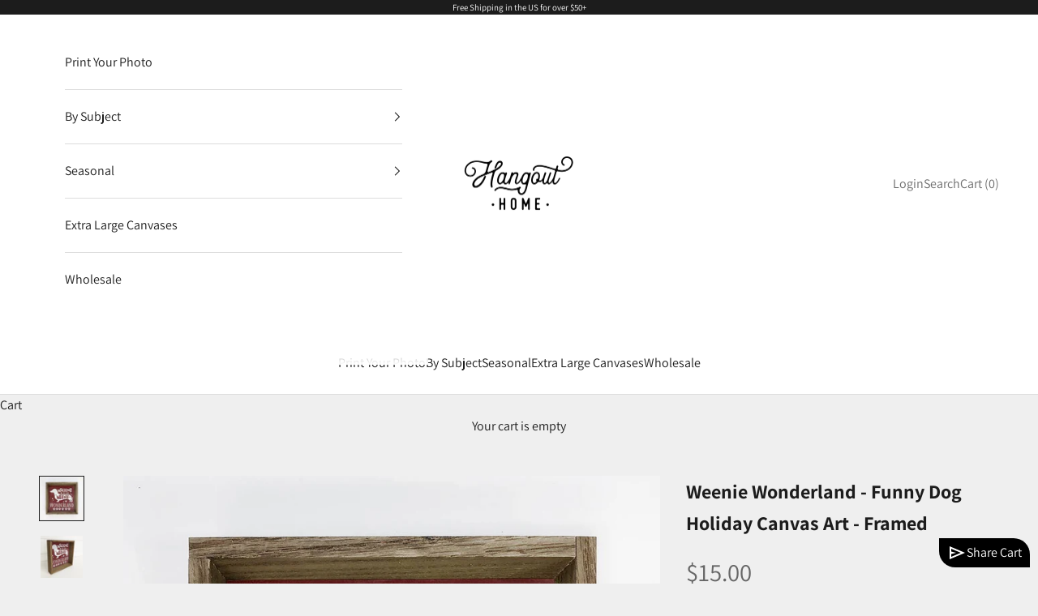

--- FILE ---
content_type: text/javascript; charset=utf-8
request_url: https://hangouthome.com/products/weenie-wonderland-funny-dog-holiday-canvas-art-framed.js
body_size: 1148
content:
{"id":7603025969328,"title":"Weenie Wonderland - Funny Dog Holiday Canvas Art - Framed","handle":"weenie-wonderland-funny-dog-holiday-canvas-art-framed","description":"\u003cp\u003eElevate your home decor with our art print sign featuring the silhouette of an adorable wiener dog, set against a backdrop of stars and framed by a delightful paw print border along the bottom. The phrase is playfully rendered in an array of fonts. Hang this piece in your hallway, creating an amusing atmosphere that sets a cheerful tone for anyone stepping into your home.\u003c\/p\u003e","published_at":"2024-05-03T20:40:11-06:00","created_at":"2024-05-03T16:52:23-06:00","vendor":"Hangout Home","type":"Mini Square Signs","tags":["Dog"],"price":1500,"price_min":1500,"price_max":6900,"available":true,"price_varies":true,"compare_at_price":0,"compare_at_price_min":0,"compare_at_price_max":0,"compare_at_price_varies":false,"variants":[{"id":44834456174768,"title":"6x6\" Mini Canvas Art with Wood Box Frame","option1":"6x6\" Mini Canvas Art with Wood Box Frame","option2":null,"option3":null,"sku":null,"requires_shipping":true,"taxable":true,"featured_image":null,"available":true,"name":"Weenie Wonderland - Funny Dog Holiday Canvas Art - Framed - 6x6\" Mini Canvas Art with Wood Box Frame","public_title":"6x6\" Mini Canvas Art with Wood Box Frame","options":["6x6\" Mini Canvas Art with Wood Box Frame"],"price":1500,"weight":0,"compare_at_price":0,"inventory_management":null,"barcode":null,"requires_selling_plan":false,"selling_plan_allocations":[]},{"id":44834456207536,"title":"11x11\" Small Canvas Art with Wood Box Frame","option1":"11x11\" Small Canvas Art with Wood Box Frame","option2":null,"option3":null,"sku":null,"requires_shipping":true,"taxable":true,"featured_image":null,"available":true,"name":"Weenie Wonderland - Funny Dog Holiday Canvas Art - Framed - 11x11\" Small Canvas Art with Wood Box Frame","public_title":"11x11\" Small Canvas Art with Wood Box Frame","options":["11x11\" Small Canvas Art with Wood Box Frame"],"price":2500,"weight":0,"compare_at_price":0,"inventory_management":null,"barcode":null,"requires_selling_plan":false,"selling_plan_allocations":[]},{"id":44834456240304,"title":"15x15\" Medium Canvas Art with Thick Wood Frame","option1":"15x15\" Medium Canvas Art with Thick Wood Frame","option2":null,"option3":null,"sku":null,"requires_shipping":true,"taxable":true,"featured_image":null,"available":true,"name":"Weenie Wonderland - Funny Dog Holiday Canvas Art - Framed - 15x15\" Medium Canvas Art with Thick Wood Frame","public_title":"15x15\" Medium Canvas Art with Thick Wood Frame","options":["15x15\" Medium Canvas Art with Thick Wood Frame"],"price":4900,"weight":0,"compare_at_price":0,"inventory_management":null,"barcode":null,"requires_selling_plan":false,"selling_plan_allocations":[]},{"id":44834456273072,"title":"20x20\" Large Canvas Art with Thick Wood Frame","option1":"20x20\" Large Canvas Art with Thick Wood Frame","option2":null,"option3":null,"sku":null,"requires_shipping":true,"taxable":true,"featured_image":null,"available":true,"name":"Weenie Wonderland - Funny Dog Holiday Canvas Art - Framed - 20x20\" Large Canvas Art with Thick Wood Frame","public_title":"20x20\" Large Canvas Art with Thick Wood Frame","options":["20x20\" Large Canvas Art with Thick Wood Frame"],"price":6900,"weight":0,"compare_at_price":0,"inventory_management":null,"barcode":null,"requires_selling_plan":false,"selling_plan_allocations":[]}],"images":["\/\/cdn.shopify.com\/s\/files\/1\/0570\/3886\/4560\/files\/b2670a9dee8e02e4eae6c96f6557a12bc9f8fa218b18a60392f90b4425d6d7b9.jpg?v=1714776746","\/\/cdn.shopify.com\/s\/files\/1\/0570\/3886\/4560\/files\/f0326790b413ecf11e0ff59e8fc184503a0090a80a4ac7fbb2da71fa40236c84.jpg?v=1714776747","\/\/cdn.shopify.com\/s\/files\/1\/0570\/3886\/4560\/files\/f603b8b4e71349735786341897bc296054308de885042b68861713aeb64e7c48.jpg?v=1714776747"],"featured_image":"\/\/cdn.shopify.com\/s\/files\/1\/0570\/3886\/4560\/files\/b2670a9dee8e02e4eae6c96f6557a12bc9f8fa218b18a60392f90b4425d6d7b9.jpg?v=1714776746","options":[{"name":"Size","position":1,"values":["6x6\" Mini Canvas Art with Wood Box Frame","11x11\" Small Canvas Art with Wood Box Frame","15x15\" Medium Canvas Art with Thick Wood Frame","20x20\" Large Canvas Art with Thick Wood Frame"]}],"url":"\/products\/weenie-wonderland-funny-dog-holiday-canvas-art-framed","media":[{"alt":null,"id":26420876738736,"position":1,"preview_image":{"aspect_ratio":1.0,"height":1000,"width":1000,"src":"https:\/\/cdn.shopify.com\/s\/files\/1\/0570\/3886\/4560\/files\/b2670a9dee8e02e4eae6c96f6557a12bc9f8fa218b18a60392f90b4425d6d7b9.jpg?v=1714776746"},"aspect_ratio":1.0,"height":1000,"media_type":"image","src":"https:\/\/cdn.shopify.com\/s\/files\/1\/0570\/3886\/4560\/files\/b2670a9dee8e02e4eae6c96f6557a12bc9f8fa218b18a60392f90b4425d6d7b9.jpg?v=1714776746","width":1000},{"alt":null,"id":26420876771504,"position":2,"preview_image":{"aspect_ratio":1.0,"height":1000,"width":1000,"src":"https:\/\/cdn.shopify.com\/s\/files\/1\/0570\/3886\/4560\/files\/f0326790b413ecf11e0ff59e8fc184503a0090a80a4ac7fbb2da71fa40236c84.jpg?v=1714776747"},"aspect_ratio":1.0,"height":1000,"media_type":"image","src":"https:\/\/cdn.shopify.com\/s\/files\/1\/0570\/3886\/4560\/files\/f0326790b413ecf11e0ff59e8fc184503a0090a80a4ac7fbb2da71fa40236c84.jpg?v=1714776747","width":1000},{"alt":null,"id":26420876804272,"position":3,"preview_image":{"aspect_ratio":1.0,"height":1200,"width":1200,"src":"https:\/\/cdn.shopify.com\/s\/files\/1\/0570\/3886\/4560\/files\/f603b8b4e71349735786341897bc296054308de885042b68861713aeb64e7c48.jpg?v=1714776747"},"aspect_ratio":1.0,"height":1200,"media_type":"image","src":"https:\/\/cdn.shopify.com\/s\/files\/1\/0570\/3886\/4560\/files\/f603b8b4e71349735786341897bc296054308de885042b68861713aeb64e7c48.jpg?v=1714776747","width":1200}],"requires_selling_plan":false,"selling_plan_groups":[]}

--- FILE ---
content_type: text/javascript
request_url: https://cdn.shopify.com/extensions/019ba1c6-a677-75d3-876a-3f0585ab1bbc/share-your-cart-12/assets/share-cart.js
body_size: 2125
content:
const APP_PROXY_PATHS = ["/apps/share-cart", "/apps/meroxio-proxy"];

const fetchWithProxyPriority = async (pathSuffix, options) => {
    let lastStatus;
    let lastStatusText;
    let lastError;

    for (const basePath of APP_PROXY_PATHS) {
        try {
            const response = await fetch(`${basePath}${pathSuffix}`, options);
            if (response.ok) {
                return response;
            }
            lastStatus = response.status;
            lastStatusText = response.statusText;
        } catch (error) {
            lastError = error;
        }
    }

    if (lastError) {
        throw lastError;
    }

    throw new Error(`API error: ${lastStatus} ${lastStatusText}`);
};

document.querySelectorAll('.share-cart-btn').forEach(button => {
    button.addEventListener('click', async function () {

        const shareCartButton = document.querySelector('.m-shop-finder');
        const shopHostName = shareCartButton?.getAttribute('data-shop-host');
        
        try {
            // Fetch cart first to check if it's empty
            const cartResponse = await fetch('/cart.js');
            if (!cartResponse.ok) {
                throw new Error(`Failed to fetch cart: ${cartResponse.status}`);
            }

            const cart = await cartResponse.json();

            if (cart.item_count === 0) {
                // Add no-product class for styling/logic
                button.classList.add('share-cart-no-product');
                button.classList.remove('share-cart-btn');

                // Show no-product popup
                const noProductPopup = document.querySelector(".no-product-popup");
                if (noProductPopup) {
                    noProductPopup.style.right = "0";

                    setTimeout(() => {
                        noProductPopup.style.right = "-100%";
                    }, 2500);
                }

                return; // Exit early
            }

            // Proceed with showing the popup
            button.disabled = true;
            const loader = document.createElement('span');
            loader.classList.add('loader');
            button.appendChild(loader);

            const cartItems = cart.items.map(item => ({
                variant_id: item.variant_id,
                quantity: item.quantity,
                properties: item.properties // Include line item properties
            }));

            const response = await fetchWithProxyPriority("/generateLink", {
                method: "POST",
                headers: {
                    "Content-Type": "application/json"
                },
                body: JSON.stringify({ 
                    cart: cartItems,
                    merchantId: shopHostName
                 })
            });

            if (!response.ok) {
                throw new Error(`API error: ${response.statusText}`);
            }

            const result = await response.json();
            if (result.success) {
                const shareLink = result.shareable_link;
                const shareCartButton = document.querySelector('.m-shop-finder');
                const shopHost = shareCartButton?.getAttribute('data-shop-host');
                const shareableLink = `https://${shopHost}${shareLink}`;

                document.querySelector(".c-renderFile").style.visibility = "visible";
                document.querySelector(".c-renderFile").style.bottom = 0;

                const linkContainer = document.querySelector('.mmmxsac-cart-link');
                if (linkContainer) {
                    linkContainer.innerHTML = '';

                    const truncateText = (text, maxLength) => {
                        return text.length > maxLength ? text.substring(0, maxLength) + "..." : text;
                    };

                    const linkElement = document.createElement('a');
                    const isMobile = window.innerWidth <= 600;
                    const wordLimit = isMobile ? 30 : 45;
                    linkElement.href = shareableLink;
                    linkElement.classList = "append-share-link";
                    linkElement.textContent = truncateText(shareableLink, wordLimit);
                    linkElement.target = '_blank';
                    linkElement.rel = 'noopener noreferrer';

                    linkContainer.appendChild(linkElement);
                }
            } else {
                console.error("API returned failure:", result.message);
                alert("Failed to generate link: " + result.message);
            }

        } catch (error) {
            console.error("Error during share cart process:", error.message);
            alert("Error: " + error.message);
        } finally {
            // Remove loader and enable button
            button.disabled = false;
            const loader = button.querySelector('.loader');
            if (loader) {
                button.removeChild(loader);
            }
        }
    });
});




document.addEventListener("DOMContentLoaded", async function () {
    const urlParams = new URLSearchParams(window.location.search);
    const cartId = urlParams.get("cart_id");
    if (cartId) {
        try {
            const response = await fetchWithProxyPriority(`/cart/${cartId}`);
            if (!response.ok) {
                throw new Error(`Failed to fetch shared cart: ${response.statusText}`);
            }

            const data = await response.json();
            if (!data.success) {
                throw new Error(`Error fetching shared cart: ${data.message}`);
            }

            const sharedCartItems = data.cart;
            const currentCartResponse = await fetch("/cart.js");
            const currentCart = await currentCartResponse.json();
            const currentItemIds = currentCart.items.map(item => item.variant_id);

            // Get the container where products will be appended
            const productContainer = document.querySelector('.success-product-containers');
            if (!productContainer) {
                console.error("Product container not found!");
                return;
            }

            // Loop through each shared cart item
            for (const item of sharedCartItems) {
                let productTitle, productImage;

                if (!currentItemIds.includes(item.variant_id)) {
                    // Prepare the request body with properties if they exist
                    const requestBody = { 
                        id: item.variant_id, 
                        quantity: item.quantity 
                    };
                    
                    // Add properties if they exist in the shared cart item
                    if (item.properties && Object.keys(item.properties).length > 0) {
                        requestBody.properties = item.properties;
                    }

                    const addToCartResponse = await fetch("/cart/add.js", {
                        method: "POST",
                        headers: { "Content-Type": "application/json" },
                        body: JSON.stringify(requestBody)
                    });

                    if (!addToCartResponse.ok) {
                        throw new Error(`Failed to add item to cart: ${item.variant_id}`);
                    }

                    const addedItem = await addToCartResponse.json();
                    productTitle = addedItem.title;
                    productImage = addedItem.image;
                } else {
                    // Get product details from the current cart for existing items
                    const existingItem = currentCart.items.find(i => i.variant_id === item.variant_id);
                    productTitle = existingItem.title;
                    productImage = existingItem.image;
                }

                // Create the HTML for the product to be appended
                const productHtml = `
                    <div class="success-products">
                        <img src="${productImage}" alt="${productTitle}" class="success-product-img" />
                        <p class="success-product-title">${productTitle}</p>
                    </div>
                `;

                // Append the product HTML to the container
                productContainer.innerHTML += productHtml;
            }

            // Make the popup visible
            document.querySelector(".cart-prod-added-popup").style.display = "block";

        } catch (error) {
            console.error("Error processing shared cart:", error.message);
            alert("An error occurred while adding items from the shared cart.");
        }
    }
});





document.addEventListener("DOMContentLoaded", function () {
    const renderFile = document.querySelector(".c-renderFile");
    const closeButton = document.querySelector(".mmmxsac-modal-close");
    const copyLinkBtn = document.getElementById("mmmxsac-copy-link-btn");
    const cartLink = document.getElementById("mmmxsac-cart-link");
    const emailLinkBtn = document.getElementById("mmmxsac-email-link-btn");
    const showSocialIcons = document.querySelector(".mmmxsac-social-shares");
    const uploadProduct = document.querySelector(".upload_btn_add");
    const popupContent = document.querySelector(".mmmxsac-modal-body");
    // Close Modal
    closeButton.addEventListener("click", () => {
      renderFile.style.visibility = "hidden";
      renderFile.style.bottom = "-100%";
    });

    // Copy Link Button
    document.getElementById("mmmxsac-copy-link-btn").addEventListener("click", () => {
        const cartLink = document.querySelector("#mmmxsac-cart-link a"); // Select the anchor tag
        if (cartLink && cartLink.href) {
            navigator.clipboard
                .writeText(cartLink.href) // Copy the href value
                .then(() => {
                    const copyButton = document.getElementById("mmmxsac-copy-link-btn");
                    const originalText = copyButton.innerText;
                    copyButton.innerText = "Copied!"; // Show "Copied!" feedback
                    setTimeout(() => {
                        copyButton.innerText = originalText; // Restore original button text
                    }, 1000);
                })
                .catch(() => {
                    alert("Failed to copy the link. Please try again.");
                });
        } else {
            alert("No shareable link available to copy. Please generate a link first.");
        }
    });
    
    
    
    // Email Link Button
    // emailLinkBtn.addEventListener("click", () => {
    //   const linkText = cartLink.textContent.trim();
    //   if (linkText) {
    //     const subject = encodeURIComponent("Check out my shopping cart");
    //     const body = encodeURIComponent(`Here's the link to my shopping cart: ${linkText}`);
    //     const mailtoLink = `mailto:?subject=${subject}&body=${body}`;
    //     window.location.href = mailtoLink;
    //   } else {
    //     alert("No shareable link available to email.");
    //   }
    // });

    renderFile.addEventListener("click", function (event) {
            if (!popupContent.contains(event.target)) {
                renderFile.style.visibility = "hidden";
                renderFile.style.bottom = "-100%";
            }
        });
         
        document.querySelector(".redirect-home-btn").addEventListener("click", function () {
            document.querySelector(".prod-added-popup-content").style.display = "none"; 
            }); 

        document.querySelector(".cart-prod-added-popup").addEventListener("click", function (event) {
            if (!document.querySelector(".prod-added-popup-content").contains(event.target)) {
                this.style.display = "none"; 
            }
        });
        
        const shareBtnNoProduct = document.querySelector(".share-cart-no-product");
        if (shareBtnNoProduct) {
            shareBtnNoProduct.addEventListener("click", () => {
                const noProductPopup = document.querySelector(".no-product-popup");

                if (noProductPopup) {
                    noProductPopup.style.right = "0";
                    
                    setTimeout(() => {
                        noProductPopup.style.right = "-100%";
                    }, 2500);
                }
            });
        }

  });


  async function logBtnClickEvent() {
    const shareCartButton = document.querySelector('.m-shop-finder');
    const shopHostName = shareCartButton?.getAttribute('data-shop-host');
    
    try {
        const response = await fetchWithProxyPriority("/shareBtn_clicked", {
            method: 'POST',
            headers: {
                'Content-Type': 'application/json',
            },
            body: JSON.stringify({
                merchantId: shopHostName,  // You need to provide this
                // Add any other event data you want to track
            })
        });

        if (!response.ok) {
            console.error("Failed to log share btn clicked event:", response.statusText);
            return;
        }

        const result = await response.json();
        console.log("Event logged successfully:", result);
        
    } catch (error) {
        console.error("Error making API call:", error);
    }
}  
